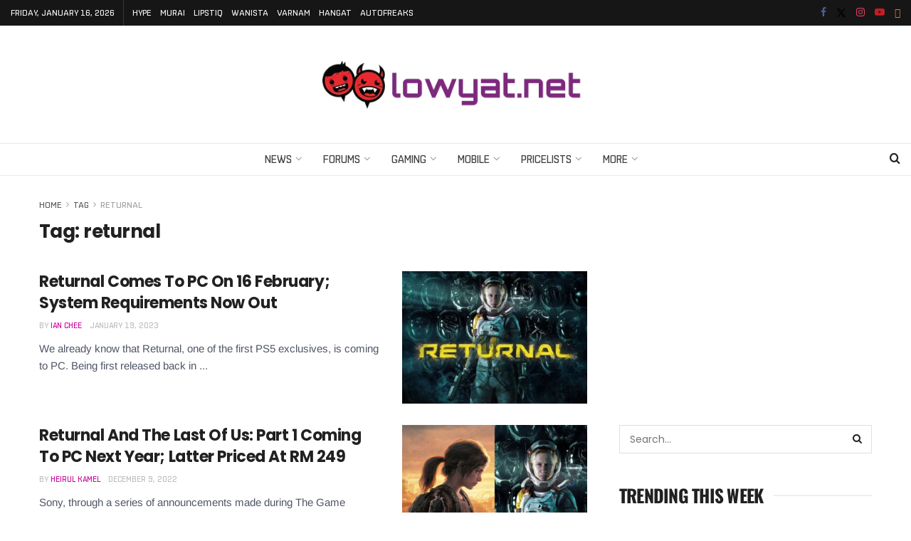

--- FILE ---
content_type: text/html; charset=utf-8
request_url: https://www.google.com/recaptcha/api2/aframe
body_size: 266
content:
<!DOCTYPE HTML><html><head><meta http-equiv="content-type" content="text/html; charset=UTF-8"></head><body><script nonce="f61F6nSkuUeYjlp87tiJzA">/** Anti-fraud and anti-abuse applications only. See google.com/recaptcha */ try{var clients={'sodar':'https://pagead2.googlesyndication.com/pagead/sodar?'};window.addEventListener("message",function(a){try{if(a.source===window.parent){var b=JSON.parse(a.data);var c=clients[b['id']];if(c){var d=document.createElement('img');d.src=c+b['params']+'&rc='+(localStorage.getItem("rc::a")?sessionStorage.getItem("rc::b"):"");window.document.body.appendChild(d);sessionStorage.setItem("rc::e",parseInt(sessionStorage.getItem("rc::e")||0)+1);localStorage.setItem("rc::h",'1768739823285');}}}catch(b){}});window.parent.postMessage("_grecaptcha_ready", "*");}catch(b){}</script></body></html>